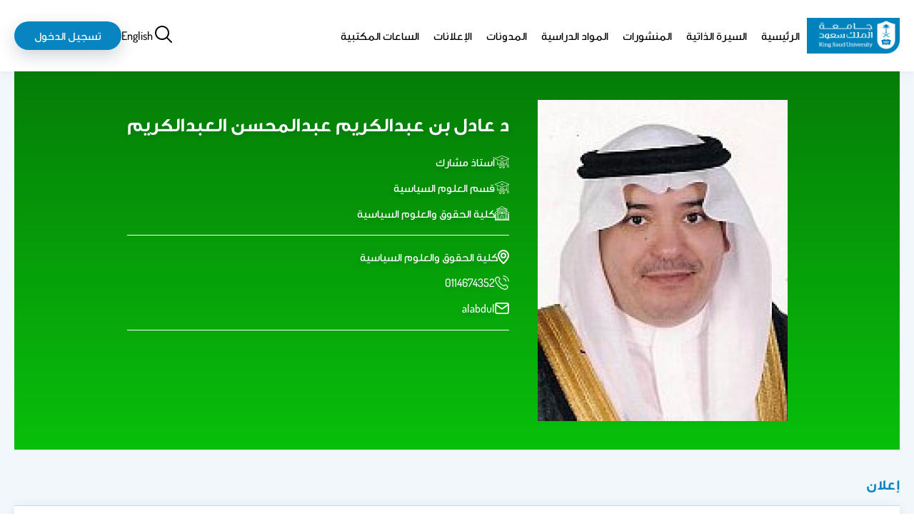

--- FILE ---
content_type: text/html; charset=UTF-8
request_url: https://faculty.ksu.edu.sa/ar/alabdul
body_size: 63269
content:

<!DOCTYPE html>
<html lang="ar" dir="rtl">
<head>
<meta charset="utf-8" />
<link rel="canonical" href="http://faculty.ksu.edu.sa/ar/alabdul" />
<meta name="Generator" content="Drupal 11 (https://www.drupal.org)" />
<meta name="MobileOptimized" content="width" />
<meta name="HandheldFriendly" content="true" />
<meta name="viewport" content="width=device-width, initial-scale=1.0" />
<link rel="alternate" hreflang="en" href="http://faculty.ksu.edu.sa/en/alabdul" />
<link rel="alternate" hreflang="ar" href="http://faculty.ksu.edu.sa/ar/alabdul" />
<link rel="icon" href="/core/misc/favicon.ico" type="image/vnd.microsoft.icon" />

<title>د عادل بن عبدالكريم عبدالمحسن العبدالكريم | مواقع أعضاء هيئة التدريس</title>
<link rel="stylesheet" media="all" href="/core/themes/stable9/css/core/components/progress.module.css?t8jfmh" />
<link rel="stylesheet" media="all" href="/core/themes/stable9/css/core/components/ajax-progress.module.css?t8jfmh" />
<link rel="stylesheet" media="all" href="/core/themes/stable9/css/system/components/align.module.css?t8jfmh" />
<link rel="stylesheet" media="all" href="/core/themes/stable9/css/system/components/container-inline.module.css?t8jfmh" />
<link rel="stylesheet" media="all" href="/core/themes/stable9/css/system/components/clearfix.module.css?t8jfmh" />
<link rel="stylesheet" media="all" href="/core/themes/stable9/css/system/components/hidden.module.css?t8jfmh" />
<link rel="stylesheet" media="all" href="/core/themes/stable9/css/system/components/item-list.module.css?t8jfmh" />
<link rel="stylesheet" media="all" href="/core/themes/stable9/css/system/components/js.module.css?t8jfmh" />
<link rel="stylesheet" media="all" href="/core/themes/stable9/css/system/components/position-container.module.css?t8jfmh" />
<link rel="stylesheet" media="all" href="/core/themes/stable9/css/system/components/reset-appearance.module.css?t8jfmh" />
<link rel="stylesheet" media="all" href="/modules/custom/custom_fac_2/css/professorFooter.css?t8jfmh" />
<link rel="stylesheet" media="all" href="/modules/custom/custom_fac_2/css/professorSiteBanner.css?t8jfmh" />
<link rel="stylesheet" media="all" href="/core/themes/stable9/css/views/views.module.css?t8jfmh" />
<link rel="stylesheet" media="all" href="/themes/custom/fac/custom/colors.css?t8jfmh" />
<link rel="stylesheet" media="all" href="/themes/custom/fac/dist/layout/layout.css?t8jfmh" />
<link rel="stylesheet" media="all" href="/themes/custom/fac/dist/content/announcements/announcements.css?t8jfmh" />
<link rel="stylesheet" media="all" href="/themes/custom/fac/dist/content/courses/courses.css?t8jfmh" />
<link rel="stylesheet" media="all" href="/themes/custom/fac/dist/content/node/node.css?t8jfmh" />
<link rel="stylesheet" media="all" href="/themes/custom/fac/dist/content/publications/publications.css?t8jfmh" />
<link rel="stylesheet" media="all" href="/themes/custom/fac/dist/content/faculty_website/faculty_website.css?t8jfmh" />


    <!-- Google tag (gtag.js) -->
<script async src="https://www.googletagmanager.com/gtag/js?id=G-T6JEJB1QEP"></script>
<script>
	window.dataLayer = window.dataLayer || [];
function gtag() {
dataLayer.push(arguments);
}
gtag('js', new Date());

gtag('config', 'G-T6JEJB1QEP');
</script>
</head>
<body   lang="ar">
 <svg aria-hidden="true" style="position: absolute; width: 0; height: 0; overflow: hidden;" version="1.1" xmlns="http://www.w3.org/2000/svg" xmlns:xlink="http://www.w3.org/1999/xlink">
	<defs>
		<style>
			.animate {
				transition: all 0.1s ease;
			}
		</style>
	</defs>
	<symbol id="icon-viewsDisplayOptionsIcon">
		<path data-name="Path 2134" d="M18.726 21.6c10.056 0 18.014-9.9 18.347-10.32l.379-.479-.377-.481C36.739 9.9 28.781 0 18.726 0S.712 9.9.375 10.32L0 10.8l.379.479C.712 11.7 8.67 21.6 18.726 21.6Zm0-20.056c8.1 0 15.019 7.3 16.732 9.257-1.71 1.961-8.625 9.257-16.732 9.257S3.707 12.759 1.994 10.8c1.71-1.961 8.625-9.257 16.732-9.257Z" fill="#0885c1"/>
		<path class="animate" data-name="Path 2135" d="M18.726 17.742a6.943 6.943 0 1 0-6.943-6.942 6.951 6.951 0 0 0 6.943 6.942Z" fill="none" stroke="#0885c1" stroke-width="2" style="stroke: var(--circle-fill,#0885c1);"/>
	</symbol>
	<symbol id="icon-showHideFiltration" stroke-width="2">
		<path stroke="#0885c1" d="M29.278 5.028H0"/>
		<g class="animate" style="fill: var(--circle-fill,#eaf0f3); translate: var(--translate_1,4.436px);">
			<circle cx="4.732" cy="4.732" r="4.732" stroke="none"/>
			<circle cx="4.732" cy="4.732" r="3.732" stroke="#0885c1"/>
		</g>
		<path fill="none" stroke="#0885c1" d="M0 17.449h29.278"/>
		<g class="animate" stroke="#0885c1" style="fill: var(--circle-fill,#eaf0f3); translate: var(--translate_2,15.378px 12.421px);">
			<circle cx="4.732" cy="4.732" r="4.732" stroke="none"/>
			<circle cx="4.732" cy="4.732" r="3.732" stroke="#0885c1" fill="none"/>
		</g>
	</symbol>
	<symbol id="icon-grid">
		<path d="M13 1h8v8h-8ZM13 13h8v8h-8ZM1 1h8v8H1ZM1 13h8v8H1Z" stroke="#000" fill="none" stroke-linecap="round" stroke-linejoin="round" stroke-width="2" style="stroke: var(--display-option-color,#000);"/>
	</symbol>
	<symbol id="icon-list">
		<path stroke="none" d="M2.423 0a2.423 2.423 0 1 0 2.422 2.425A2.423 2.423 0 0 0 2.423 0Zm0 8.076a2.423 2.423 0 1 0 2.423 2.423 2.423 2.423 0 0 0-2.423-2.423Zm0 8.076a2.423 2.423 0 1 0 2.423 2.423 2.423 2.423 0 0 0-2.423-2.423Zm22.611.808H8.883a.808.808 0 0 0-.808.808v1.615a.808.808 0 0 0 .808.808h16.151a.808.808 0 0 0 .808-.808v-1.617a.808.808 0 0 0-.808-.807Zm0-16.151H8.883a.808.808 0 0 0-.808.808V3.23a.808.808 0 0 0 .808.808h16.151a.808.808 0 0 0 .808-.808V1.615a.808.808 0 0 0-.808-.807Zm0 8.076H8.883a.808.808 0 0 0-.808.808v1.615a.808.808 0 0 0 .808.808h16.151a.808.808 0 0 0 .808-.808V9.691a.808.808 0 0 0-.808-.808Z" style="fill: var(--display-option-color,#000);"/>
	</symbol>
	<symbol id="icon-sort-z-a">
		<path stroke="none" d="M8.883 16.15H6.46V.808A.808.808 0 0 0 5.652 0H4.038a.808.808 0 0 0-.808.808V16.15H.808a.808.808 0 0 0-.57 1.378l4.038 4.845a.808.808 0 0 0 1.142 0l4.038-4.845a.809.809 0 0 0-.573-1.378Zm5.653-6.46H21a.808.808 0 0 0 .808-.808V7.268A.808.808 0 0 0 21 6.46h-2.83l3.092-3.556a1.615 1.615 0 0 0 .538-1.207v-.89A.808.808 0 0 0 21 0h-6.46a.808.808 0 0 0-.808.808v1.615a.808.808 0 0 0 .808.808h2.826l-3.095 3.555a1.615 1.615 0 0 0-.542 1.207v.89a.808.808 0 0 0 .807.808Zm8.028 11.842-2.991-8.076a.808.808 0 0 0-.761-.536H16.72a.808.808 0 0 0-.761.536l-2.991 8.075a.808.808 0 0 0 .76 1.079h1.253a.808.808 0 0 0 .769-.559l.223-.652h3.584l.223.652a.808.808 0 0 0 .771.559H21.8a.808.808 0 0 0 .76-1.079Zm-5.625-2.959.827-2.423.827 2.423Z" style="fill: var(--display-option-color,#000);"/>
	</symbol>
	<symbol id="icon-sort-a-z">
		<path stroke="none" d="M8.883 16.15H6.46V.808A.808.808 0 0 0 5.652 0H4.038a.808.808 0 0 0-.808.808V16.15H.808a.808.808 0 0 0-.57 1.378l4.038 4.845a.808.808 0 0 0 1.142 0l4.038-4.845a.809.809 0 0 0-.573-1.378ZM21 12.921h-6.46a.808.808 0 0 0-.808.808v1.615a.808.808 0 0 0 .808.808h2.826l-3.092 3.556a1.615 1.615 0 0 0-.542 1.207v.89a.808.808 0 0 0 .808.808H21a.808.808 0 0 0 .808-.808v-1.616a.808.808 0 0 0-.808-.808h-2.83l3.092-3.556a1.615 1.615 0 0 0 .542-1.207v-.89a.808.808 0 0 0-.804-.807Zm1.568-4.309L19.573.536A.808.808 0 0 0 18.812 0H16.72a.808.808 0 0 0-.761.536l-2.991 8.075a.808.808 0 0 0 .76 1.079h1.253a.808.808 0 0 0 .769-.559l.223-.652h3.584l.223.652a.808.808 0 0 0 .771.559H21.8a.808.808 0 0 0 .76-1.079ZM16.939 5.65l.827-2.423.827 2.423Z" style="fill: var(--display-option-color,#000);"/>
	</symbol>
	<symbol id="male-icon">
		<g data-name="Group 2866" fill="none" stroke="#000" stroke-linecap="round" stroke-linejoin="round" stroke-width="1.5">
			<path data-name="Path 2251" d="M33.889.75v1.394a6.942 6.942 0 0 1-6.932 6.873h-13.03v2.641a4.065 4.065 0 0 1-3.329 4 3.7 3.7 0 0 1-.746.069h-.913v-7.79a2.2 2.2 0 0 1 2.2-2.17h1.129V4.9A4.124 4.124 0 0 1 16.401.75Z"/>
			<path data-name="Path 2252" d="M35.548 19.042a3.329 3.329 0 0 1-3.329 3.329v3.692a3.387 3.387 0 0 1-1.61 2.877l-1.581.982-5.508 3.338a2.641 2.641 0 0 1-2.6.079l-4.909-2.573-3.564-1.856a3.338 3.338 0 0 1-1.816-2.946v-3.593a3.329 3.329 0 0 1 0-6.657v-.069a4.065 4.065 0 0 0 3.3-3.986V9.066h13.03a6.873 6.873 0 0 0 5.258-2.425v9.073a3.329 3.329 0 0 1 3.329 3.328Z"/>
			<path data-name="Path 2253" d="M29.028 29.892v8.47l-5.057 3.368a2.671 2.671 0 0 1-2.946 0l-5.046-3.368v-7.616l4.909 2.573a2.641 2.641 0 0 0 2.632-.057Zm-13.049 8.47L2.6 42.185A2.543 2.543 0 0 0 .75 44.63v13.3"/>
			<path data-name="Path 2254" d="m29.019 38.366 13.383 3.82a2.543 2.543 0 0 1 1.846 2.445v13.3"/>
		</g>
	</symbol>
	<symbol id="female-icon">
		<path data-name="Path 2250" d="M37.226 39.195c-.245-.1-.476-.2-.7-.3l-.981-.445c-1.722-.785-4.31-1.967-6.883-2.964a.741.741 0 0 0-.124-.062 2.768 2.768 0 0 1-2.093-2.6v-1.041h6.189a.882.882 0 0 0 .882-.882v-18.55a12.351 12.351 0 0 0-24.7 0v18.55a.882.882 0 0 0 .882.882h6.175v1.041a2.768 2.768 0 0 1-2.094 2.6.887.887 0 0 0-.139.072c-2.562 1-5.138 2.17-6.853 2.954l-.981.446c-.217.1-.45.194-.7.3C3.081 40.051 0 41.346 0 44.993v10.586a.882.882 0 0 0 .882.882h40.58a.882.882 0 0 0 .882-.882V44.993c0-3.649-3.081-4.944-5.118-5.8Zm-23.111-18v-7.078a1.764 1.764 0 0 1 1.764-1.764h.78c.018 0 .032.011.051.011h6.19a.873.873 0 0 0 .6-.235l1.253-1.156.981 1.094a.882.882 0 0 0 .658.3h.956l.026-.005a.882.882 0 0 1 .856.877v7.959a7.058 7.058 0 0 1-14.115 0Zm-3.529 8.825V12.351a10.586 10.586 0 0 1 21.172 0v17.668h-5.305v-1.6a.84.84 0 0 0-.035-.173 8.787 8.787 0 0 0 3.575-7.049v-7.963a2.65 2.65 0 0 0-2.647-2.647c-.018 0-.034.009-.053.011h-.508l-1.314-1.47a.875.875 0 0 0-.618-.293.789.789 0 0 0-.639.233l-1.657 1.533h-4.862c-.016 0-.034-.011-.051-.011h-1.765a3.534 3.534 0 0 0-3.529 3.529v7.075a8.787 8.787 0 0 0 3.564 7.043.841.841 0 0 0-.037.182v1.6h-5.291Zm7.059 2.805v-3.557a8.705 8.705 0 0 0 7.049.005v3.553a4.266 4.266 0 0 0 2.223 3.74l-5.743 6.181-5.8-6.142a4.275 4.275 0 0 0 2.278-3.779ZM1.764 45.001c0-2.294 1.75-3.211 4.037-4.173.259-.109.506-.212.736-.316l.992-.45c1.56-.713 3.841-1.747 6.152-2.668l6.609 7v10.307H1.764Zm38.816 9.7H22.055V44.386l6.532-7.027q3.148 1.272 6.23 2.7l.992.45c.229.1.476.206.736.316 2.287.958 4.037 1.876 4.037 4.169v9.7Z" fill="#010101"/>
	</symbol>
	<symbol id="icon-drak_mode">
		<path data-name="Icon feather-moon" d="M28.444 16.185A13.5 13.5 0 1 1 13.759 1.5a10.5 10.5 0 0 0 14.685 14.685Z" fill="none" stroke="#000" stroke-linecap="round" stroke-linejoin="round" stroke-width="3"/>
	</symbol>
	<symbol id="icon-light_mode">
		<g data-name="Icon feather-sun" fill="none" stroke="#ffb61b" stroke-linecap="round" stroke-linejoin="round" stroke-width="3">
			<path data-name="Path 256" d="M25.5 18a7.5 7.5 0 1 1-7.5-7.5 7.5 7.5 0 0 1 7.5 7.5Z"/>
			<path data-name="Path 257" d="M18 1.5v3"/>
			<path data-name="Path 258" d="M18 31.5v3"/>
			<path data-name="Path 259" d="m6.33 6.33 2.13 2.13"/>
			<path data-name="Path 260" d="m27.54 27.54 2.13 2.13"/>
			<path data-name="Path 261" d="M1.5 18h3"/>
			<path data-name="Path 262" d="M31.5 18h3"/>
			<path data-name="Path 263" d="m6.33 29.67 2.13-2.13"/>
			<path data-name="Path 264" d="m27.54 8.46 2.13-2.13"/>
		</g>
	</symbol>
	<symbol id="icon-user">
		<svg xmlns="http://www.w3.org/2000/svg" width="29" height="29">
			<path data-name="Icon ionic-md-person" d="M14.5 14.5a6.75 6.75 0 1 0-6.75-6.75 6.77 6.77 0 0 0 6.75 6.75Zm0 3.375c-4.472 0-13.5 2.278-13.5 6.75V28h27v-3.375c0-4.472-9.028-6.75-13.5-6.75Z" fill="none" stroke="#000" style="stroke: var(--stroke,#000);" stroke-width="2"/>
		</svg>
	</symbol>
	<symbol id="icon-language">
		<path d="M33.65 18.662a1.5 1.5 0 0 1-1.5 1.5h-2.503c.305 2.84.424 8.396-2.594 12.105-.066.08-.14.148-.207.226a10.028 10.028 0 0 0 2.73.35 1.5 1.5 0 0 1 0 3 11.988 11.988 0 0 1-5.495-1.191 11.85 11.85 0 0 1-5.442 1.191 1.5 1.5 0 0 1 0-3 10.37 10.37 0 0 0 2.716-.33c-1.744-2.004-2.747-4.875-2.913-8.547a1.5 1.5 0 1 1 2.996-.135c.15 3.295 1.052 5.69 2.686 7.18a6.346 6.346 0 0 0 .597-.631c2.433-2.984 2.178-7.951 1.904-10.218h-10.56a1.5 1.5 0 1 1 0-3h6.542v-3.419a1.5 1.5 0 0 1 3 0v3.42h6.542a1.5 1.5 0 0 1 1.5 1.5Zm10.092 10.976c-.003-.012-.01-.023-.013-.035a1.48 1.48 0 0 0-.059-.148c-.018-.042-.034-.086-.056-.126-.023-.043-.052-.083-.08-.124s-.05-.08-.08-.117c-.032-.038-.07-.071-.104-.106-.033-.033-.064-.067-.1-.097-.038-.03-.08-.056-.12-.084s-.08-.055-.122-.079c-.038-.02-.078-.034-.117-.051a1.494 1.494 0 0 0-.162-.064c-.01-.003-.019-.008-.029-.01-.028-.009-.057-.01-.085-.016a1.494 1.494 0 0 0-.176-.03c-.046-.005-.09-.004-.136-.004a1.086 1.086 0 0 0-.314.033c-.032.006-.064.007-.095.016-.011.003-.02.01-.032.012a1.477 1.477 0 0 0-.154.06c-.042.019-.084.034-.123.055-.042.023-.08.051-.12.078s-.083.053-.12.084-.07.066-.103.1-.07.066-.1.103-.058.08-.086.122c-.026.04-.053.077-.076.118s-.039.086-.057.13a1.5 1.5 0 0 0-.057.145c-.004.013-.01.023-.014.035l-5.638 20.216a1.5 1.5 0 1 0 2.89.806l.699-2.504h3.494a1.5 1.5 0 1 0 0-3h-2.658l2.658-9.53L46.49 50.66a1.5 1.5 0 0 0 2.89-.806Zm13.076-11.906v28.536a12.514 12.514 0 0 1-12.5 12.5H19.682a12.514 12.514 0 0 1-12.5-12.5V17.732a12.514 12.514 0 0 1 12.5-12.5h24.636a12.514 12.514 0 0 1 12.5 12.5Zm-3 0a9.51 9.51 0 0 0-9.5-9.5H19.682a9.51 9.51 0 0 0-9.5 9.5v28.536a9.51 9.51 0 0 0 9.5 9.5h24.636a9.51 9.51 0 0 0 9.5-9.5Zm-5.79 1.408-.593.628v-1.025a6.508 6.508 0 0 0-6.5-6.5h-4.843a1.5 1.5 0 0 0 0 3h4.844a3.504 3.504 0 0 1 3.5 3.5v4.803a1.5 1.5 0 0 0 2.591 1.03l3.184-3.378a1.5 1.5 0 0 0-2.184-2.058Zm-20.12 29.617h-4.844a3.504 3.504 0 0 1-3.5-3.5v-4.803a1.5 1.5 0 0 0-2.591-1.03l-3.184 3.378a1.5 1.5 0 0 0 2.184 2.058l.591-.628v1.025a6.508 6.508 0 0 0 6.5 6.5h4.844a1.5 1.5 0 0 0 0-3Z" data-name="Language"/>
	</symbol>
	<symbol id="icon-location">
		<path data-name="Path 2083" d="M12 0A12 12 0 0 0 0 12c0 8.1 10.575 17.25 11.025 17.64a1.5 1.5 0 0 0 1.95 0C13.5 29.25 24 20.1 24 12A12 12 0 0 0 12 0Zm0 26.475c-3.2-3-9-9.465-9-14.475a9 9 0 0 1 18 0c0 5.01-5.805 11.49-9 14.475ZM12 6a6 6 0 1 0 6 6 6 6 0 0 0-6-6Zm0 9a3 3 0 1 1 3-3 3 3 0 0 1-3 3Z"/>
	</symbol>
	<symbol id="icon-phone">
		<path d="M15.244 5.611a5.979 5.979 0 0 1 4.723 4.723M15.244.828a10.762 10.762 0 0 1 9.507 9.495m-14.079 4.691a17.461 17.461 0 0 1-3.4-4.8 2.028 2.028 0 0 1-.135-.318 1.251 1.251 0 0 1 .168-1.026 2.415 2.415 0 0 1 .262-.285 6 6 0 0 0 .768-.837 2.392 2.392 0 0 0 0-2.607 6 6 0 0 0-.764-.837l-.233-.233a5.983 5.983 0 0 0-1.294-1.127 2.392 2.392 0 0 0-2.159 0A5.982 5.982 0 0 0 2.59 4.07l-.185.189a6.61 6.61 0 0 0-1.195 1.38 4.038 4.038 0 0 0-.46 1.768 5.112 5.112 0 0 0 .289 1.506 22.767 22.767 0 0 0 5.828 9.906 22.768 22.768 0 0 0 9.906 5.828 5.114 5.114 0 0 0 1.506.289 4.039 4.039 0 0 0 1.768-.46 6.611 6.611 0 0 0 1.381-1.192l.188-.188a5.98 5.98 0 0 0 1.126-1.295 2.392 2.392 0 0 0 0-2.159 5.98 5.98 0 0 0-1.126-1.295l-.233-.233a6 6 0 0 0-.837-.764 2.392 2.392 0 0 0-2.607 0 6 6 0 0 0-.837.764 2.393 2.393 0 0 1-.285.262 1.251 1.251 0 0 1-1.031.176 2.036 2.036 0 0 1-.318-.135 17.461 17.461 0 0 1-4.796-3.403Z" fill="none" stroke-linecap="round" stroke-linejoin="round" stroke-width="1.5"/>
	</symbol>
	<symbol id="icon-mail">
		<g data-name="Icon feather-mail" fill="none" stroke-linecap="round" stroke-linejoin="round" stroke-width="3">
			<path data-name="Path 2081" d="M5.089 1.5h24a3.009 3.009 0 0 1 3 3v18a3.009 3.009 0 0 1-3 3h-24a3.009 3.009 0 0 1-3-3v-18a3.009 3.009 0 0 1 3-3Z"/>
			<path data-name="Path 2082" d="m32.089 4.5-15 10.5-15-10.5"/>
		</g>
	</symbol>
	<symbol id="icon-social">
		<svg xmlns="http://www.w3.org/2000/svg">
			<path data-name="Path 2279" d="M15.014 0A15.6 15.6 0 0 0 .107 10.693h2.209a12.741 12.741 0 0 1 .821-1.768h4.251a17.912 17.912 0 0 0-.464 1.768h2.153a16.623 16.623 0 0 1 .543-1.768h4.1v1.768h2.079V8.925h4.432a15.511 15.511 0 0 1 .608 1.768h2.158a17.392 17.392 0 0 0-.52-1.768h4.414a12.735 12.735 0 0 1 .821 1.768h2.2A15.59 15.59 0 0 0 15.014 0Zm3.137 2.446a13.544 13.544 0 0 1 7.291 4.4h-3.856a14.585 14.585 0 0 0-3.435-4.4Zm-6.883.153a13.807 13.807 0 0 0-3.063 4.247h-3.62a13.527 13.527 0 0 1 6.684-4.247Zm4.534.668a11.983 11.983 0 0 1 3.355 3.578h-3.354Zm-2.079.014v3.564h-3.132a11.007 11.007 0 0 1 3.133-3.564Zm-13 9.421a.888.888 0 0 0-.52.144.427.427 0 0 0-.209.357 1.372 1.372 0 0 0 .1.436l1.1 3.174c.034.095.072.2.116.316a1.085 1.085 0 0 0 .176.3.726.726 0 0 0 .292.2 1.231 1.231 0 0 0 .464.074 1.062 1.062 0 0 0 .552-.125.757.757 0 0 0 .292-.274 4.983 4.983 0 0 0 .2-.469l.989-2.785.984 2.8c.082.207.147.36.2.459a.736.736 0 0 0 .288.274 1.091 1.091 0 0 0 .557.121 1.075 1.075 0 0 0 .571-.125.748.748 0 0 0 .283-.288 4.6 4.6 0 0 0 .19-.483l1.1-3.174a1.525 1.525 0 0 0 .1-.436.424.424 0 0 0-.213-.357.894.894 0 0 0-.515-.144.817.817 0 0 0-.469.111.636.636 0 0 0-.223.246 2.6 2.6 0 0 0-.125.348l-.78 2.7-.873-2.529a4.736 4.736 0 0 0-.2-.464.8.8 0 0 0-.292-.283 1.111 1.111 0 0 0-.589-.13 1.17 1.17 0 0 0-.589.125.806.806 0 0 0-.311.292 3.367 3.367 0 0 0-.2.459l-.868 2.529-.784-2.72a1.543 1.543 0 0 0-.237-.5.686.686 0 0 0-.571-.19Zm10.688 0a.888.888 0 0 0-.52.144.427.427 0 0 0-.209.357 1.407 1.407 0 0 0 .1.436l1.1 3.174c.034.095.072.2.116.316a1.074 1.074 0 0 0 .172.3.725.725 0 0 0 .292.2 1.231 1.231 0 0 0 .464.074 1.08 1.08 0 0 0 .557-.125.741.741 0 0 0 .288-.274 4.983 4.983 0 0 0 .2-.469l.989-2.785.984 2.8c.082.207.147.36.2.459a.736.736 0 0 0 .288.274 1.091 1.091 0 0 0 .557.121 1.075 1.075 0 0 0 .571-.125.748.748 0 0 0 .283-.288 4.6 4.6 0 0 0 .19-.483l1.1-3.174a1.525 1.525 0 0 0 .1-.436.424.424 0 0 0-.213-.357.894.894 0 0 0-.515-.144.817.817 0 0 0-.469.111.636.636 0 0 0-.223.246 2.6 2.6 0 0 0-.125.348l-.78 2.7-.873-2.529a4.736 4.736 0 0 0-.2-.464.78.78 0 0 0-.288-.283 1.111 1.111 0 0 0-.589-.13 1.189 1.189 0 0 0-.594.125.806.806 0 0 0-.311.292 3.367 3.367 0 0 0-.2.459l-.868 2.529-.784-2.72a1.542 1.542 0 0 0-.232-.5.7.7 0 0 0-.575-.19Zm10.688 0a.888.888 0 0 0-.52.144.427.427 0 0 0-.209.357 1.407 1.407 0 0 0 .1.436l1.1 3.174c.034.095.072.2.116.316a1.074 1.074 0 0 0 .172.3.725.725 0 0 0 .292.2 1.231 1.231 0 0 0 .464.074 1.08 1.08 0 0 0 .557-.125.741.741 0 0 0 .306-.267 4.754 4.754 0 0 0 .209-.469l.984-2.785.984 2.8c.082.207.147.36.2.459a.736.736 0 0 0 .288.274 1.091 1.091 0 0 0 .557.121 1.075 1.075 0 0 0 .571-.125.748.748 0 0 0 .283-.288 4.6 4.6 0 0 0 .19-.483l1.1-3.174a1.525 1.525 0 0 0 .1-.436.419.419 0 0 0-.209-.357.909.909 0 0 0-.52-.144.818.818 0 0 0-.469.111.636.636 0 0 0-.223.246 2.6 2.6 0 0 0-.125.348l-.775 2.7-.877-2.529a4.733 4.733 0 0 0-.2-.464.779.779 0 0 0-.288-.283 1.111 1.111 0 0 0-.589-.13 1.189 1.189 0 0 0-.594.125.806.806 0 0 0-.311.292 3.368 3.368 0 0 0-.2.459l-.866 2.532-.78-2.72a1.543 1.543 0 0 0-.237-.5.7.7 0 0 0-.576-.19ZM.021 19.445a15.723 15.723 0 0 0 29.972 0h-2.2a12.805 12.805 0 0 1-.752 1.731h-4.444a17.686 17.686 0 0 0 .48-1.73h-2.122a14.535 14.535 0 0 1-.543 1.731h-4.609v-1.731h-2.079v1.731h-4.21a17.6 17.6 0 0 1-.492-1.731H6.887c.12.586.266 1.165.432 1.731H2.977a12.831 12.831 0 0 1-.757-1.731Zm4.312 3.81H8.06a13.2 13.2 0 0 0 3.068 4.525 13.5 13.5 0 0 1-6.789-4.524Zm6.043 0h3.342v3.885a9.9 9.9 0 0 1-3.336-3.884Zm5.421 0h3.58a11.387 11.387 0 0 1-3.574 3.787Zm5.964 0h3.922a13.523 13.523 0 0 1-7.639 4.739 14 14 0 0 0 3.718-4.739Z"/>
		</svg>
	</symbol>
	<symbol id="icon-edit" fill="#0885c1">
		<svg xmlns="http://www.w3.org/2000/svg" width="20" height="20.006">
			<path data-name="Path 2397" d="M3 16.006h4.24a1 1 0 0 0 .71-.29l6.92-6.93 2.84-2.78a1 1 0 0 0 0-1.42L13.47.296a1 1 0 0 0-1.42 0l-2.82 2.83-6.94 6.93a1 1 0 0 0-.29.71v4.24a1 1 0 0 0 1 1Zm9.76-13.59 2.83 2.83-1.42 1.42-2.83-2.83ZM4 11.176l5.93-5.93 2.83 2.83-5.93 5.93H4Zm15 6.83H1a1 1 0 0 0 0 2h18a1 1 0 0 0 0-2Z"/>
		</svg>
	</symbol>
	<symbol id="icon-department">
		<g data-name="Group 3067">
			<path data-name="Rectangle 411" fill="none" d="M0 0h77v77H0z"/>
			<path data-name="Path 2093" d="M10.334 43.63a28.822 28.822 0 0 1 18.7-32.4v21.6Z" fill="#0885c1" opacity=".2"/>
			<path data-name="Line 55" fill="none" stroke="#0885c1" stroke-linecap="round" stroke-linejoin="round" stroke-width="3" d="M39 38V10"/>
			<path data-name="Line 56" fill="none" stroke="#0885c1" stroke-linecap="round" stroke-linejoin="round" stroke-width="3" d="M63.552 23.981 13.709 52.758"/>
			<path data-name="Path 2094" d="M10.334 43.63a28.822 28.822 0 0 1 18.7-32.4v21.6ZM38.631 9.592a28.777 28.777 0 1 1-24.815 43.357" fill="none" stroke="#0885c1" stroke-linecap="round" stroke-linejoin="round" stroke-width="3"/>
		</g>
	</symbol>
	<symbol id="icon-faculty">
		<g data-name="Group 2622" fill="#fff">
			<path data-name="Path 2091" d="M61.479 26.121 51 20.405v-2.406h2a1 1 0 0 0 1-1v-5a1 1 0 0 0-1-1h-2.732L31.5.134a1 1 0 0 0-1 0L11.732 10.999H9a1 1 0 0 0-1 1v5a1 1 0 0 0 1 1h2v2.406L.521 26.121a1 1 0 0 0-.521.878v34a1 1 0 0 0 1 1h60a1 1 0 0 0 1-1v-34a1 1 0 0 0-.521-.878ZM60 27.593v28.406h-2v-19.5a4.5 4.5 0 0 0-7-3.738V22.683ZM35 55.999h-8v-12a4 4 0 0 1 8 0Zm-4-18a6.006 6.006 0 0 0-6 6v12h-4v-3a1 1 0 0 0-1-1h-2v-34h26v34h-2a1 1 0 0 0-1 1v3h-4v-12a6.006 6.006 0 0 0-6-6Zm-20 14H9a1 1 0 0 0-1 1v3H6v-19.5a2.5 2.5 0 0 1 5 0Zm-1 2h9v2h-9Zm33 0h9v2h-9Zm10-2h-2v-15.5a2.5 2.5 0 0 1 5 0v19.5h-2v-3a1 1 0 0 0-1-1Zm-4 0h-3v-34h3ZM31 2.154l15.277 8.845H15.723ZM10 12.999h42v3H10Zm6 5v34h-3v-34Zm-5 4.684v10.078a4.5 4.5 0 0 0-7 3.738v19.5H2V27.593Zm49 37.316H2v-2h58Z"/>
			<path data-name="Path 2092" d="M23 21.999a3 3 0 0 0-3 3v7a1 1 0 0 0 1 1h4a1 1 0 0 0 1-1v-7a3 3 0 0 0-3-3Zm1 9h-2v-6a1 1 0 0 1 2 0Zm17 2a1 1 0 0 0 1-1v-7a3 3 0 0 0-6 0v7a1 1 0 0 0 1 1Zm-3-8a1 1 0 0 1 2 0v6h-2Zm-7-3a3 3 0 0 0-3 3v7a1 1 0 0 0 1 1h4a1 1 0 0 0 1-1v-7a3 3 0 0 0-3-3Zm1 9h-2v-6a1 1 0 0 1 2 0Z"/>
		</g>
	</symbol>
	<symbol id="icon-academic-degree">
		<g data-name="Group 2605" fill="#fff">
			<path data-name="Path 2095" d="M23.102 43.945a490.23 490.23 0 0 1-6.306-1.635c-1.133-.3-2.333-.615-3.608-.948a1.08 1.08 0 0 1-.808-1.043v-3.017c2.921.717 5.46 1.389 7.718 1.987l1.444.382a4.717 4.717 0 0 1 .572-2.076l-1.465-.388c-2.4-.635-5.111-1.352-8.269-2.122V22.812l-2.153-.742v18.249a3.233 3.233 0 0 0 2.417 3.126c1.274.334 2.471.649 3.6.948 2.739.722 5.083 1.34 7.167 1.848a6.129 6.129 0 0 1-.309-2.296Zm33.415-8.828c-.806.212-1.691.448-2.637.7-2.088.56-4.55 1.218-7.06 1.839a4.687 4.687 0 0 1 .542 2.087 385.697 385.697 0 0 0 7.075-1.846c.734-.2 1.429-.382 2.081-.555v3.016a1.079 1.079 0 0 1-.78 1.035c-2.235.63-6.025 1.659-9.941 2.559a6.127 6.127 0 0 1-.311 2.283c3.965-.889 7.967-1.962 10.835-2.77a3.238 3.238 0 0 0 2.35-3.108V22.07l-2.153.745ZM37.06 50.057a2.309 2.309 0 0 0 .712-.108 3.616 3.616 0 0 0 1.8-1.634 3.349 3.349 0 0 1 .576-.726 3.429 3.429 0 0 1 .9-.328 3.639 3.639 0 0 0 2.11-1.172 3.544 3.544 0 0 0 .482-2.345 3.33 3.33 0 0 1 .04-.947 3.352 3.352 0 0 1 .509-.743 2.918 2.918 0 0 0 0-4.449 3.352 3.352 0 0 1-.509-.743 3.331 3.331 0 0 1-.04-.947 3.542 3.542 0 0 0-.482-2.344 3.639 3.639 0 0 0-2.11-1.172 3.423 3.423 0 0 1-.9-.328 3.322 3.322 0 0 1-.578-.727 3.616 3.616 0 0 0-1.8-1.633 3.61 3.61 0 0 0-2.36.272 3.509 3.509 0 0 1-.963.262 3.512 3.512 0 0 1-.963-.262 3.606 3.606 0 0 0-2.36-.272 3.616 3.616 0 0 0-1.8 1.633 3.338 3.338 0 0 1-.578.727 3.434 3.434 0 0 1-.9.328 3.639 3.639 0 0 0-2.102 1.171 3.544 3.544 0 0 0-.482 2.345 3.339 3.339 0 0 1-.04.947 3.336 3.336 0 0 1-.509.743 2.917 2.917 0 0 0 0 4.449 3.336 3.336 0 0 1 .509.743 3.339 3.339 0 0 1 .04.947 3.543 3.543 0 0 0 .482 2.344 3.636 3.636 0 0 0 2.11 1.173 3.413 3.413 0 0 1 .9.328 3.317 3.317 0 0 1 .578.727 3.615 3.615 0 0 0 1.8 1.633 3.6 3.6 0 0 0 2.36-.272 3.511 3.511 0 0 1 .963-.262 3.509 3.509 0 0 1 .962.262 4.882 4.882 0 0 0 1.648.38Zm-4.307-2.4a2.9 2.9 0 0 1-.97.246c-.175-.056-.46-.479-.667-.787a4.751 4.751 0 0 0-1.109-1.276 4.863 4.863 0 0 0-1.576-.653 2.694 2.694 0 0 1-.955-.377 2.685 2.685 0 0 1-.062-.984 4.787 4.787 0 0 0-.147-1.7 4.663 4.663 0 0 0-.875-1.419c-.235-.291-.555-.691-.555-.875s.321-.584.555-.875a4.664 4.664 0 0 0 .875-1.419 4.787 4.787 0 0 0 .147-1.7 2.694 2.694 0 0 1 .062-.985 2.7 2.7 0 0 1 .951-.383 4.858 4.858 0 0 0 1.577-.653 4.752 4.752 0 0 0 1.107-1.271c.208-.308.493-.731.667-.787a.24.24 0 0 1 .067-.008 3.863 3.863 0 0 1 .9.254 5 5 0 0 0 1.7.391 5 5 0 0 0 1.7-.391 2.844 2.844 0 0 1 .97-.246c.175.056.46.479.667.787a4.75 4.75 0 0 0 1.107 1.271 4.853 4.853 0 0 0 1.577.653 2.7 2.7 0 0 1 .955.377 2.692 2.692 0 0 1 .062.984 4.774 4.774 0 0 0 .146 1.7 4.652 4.652 0 0 0 .875 1.418c.235.292.555.691.555.876s-.32.584-.554.876a4.652 4.652 0 0 0-.876 1.418 4.785 4.785 0 0 0-.147 1.7 2.682 2.682 0 0 1-.062.985 2.7 2.7 0 0 1-.955.377 4.85 4.85 0 0 0-1.577.653 4.75 4.75 0 0 0-1.106 1.271c-.208.308-.493.731-.669.787a2.872 2.872 0 0 1-.97-.246 5 5 0 0 0-1.7-.391 5 5 0 0 0-1.7.391Z"/>
			<path data-name="Path 2096" d="M38.755 39.83a4.306 4.306 0 1 0-4.306 4.306 4.306 4.306 0 0 0 4.306-4.306Zm-4.306 2.153a2.153 2.153 0 1 1 2.153-2.153 2.153 2.153 0 0 1-2.153 2.153Z"/>
			<path data-name="Path 2097" d="M67.522 16.722a2.133 2.133 0 0 0 .064-3.963L35.672.237a3.27 3.27 0 0 0-2.434-.005L1.27 12.777a2.133 2.133 0 0 0 .131 3.956l31.97 11.073a3.292 3.292 0 0 0 2.155 0l26.913-9.324v24.372c-2.3 1.5-3.068 7.588-3.211 8.944a3.325 3.325 0 0 0 .83 2.57 3.23 3.23 0 0 0 2.394 1.073h2.127a3.23 3.23 0 0 0 2.394-1.073 3.325 3.325 0 0 0 .83-2.57c-.144-1.356-.911-7.448-3.211-8.944V17.737Zm-1.861 35.3a1.15 1.15 0 0 1-.289.9 1.058 1.058 0 0 1-.794.36h-2.126a1.058 1.058 0 0 1-.794-.36 1.15 1.15 0 0 1-.289-.9c.41-3.871 1.505-6.8 2.146-7.31.64.514 1.736 3.442 2.146 7.312ZM34.82 25.773a1.152 1.152 0 0 1-.744 0L2.174 14.734l31.864-12.5a1.086 1.086 0 0 1 .836.005l31.827 12.487Z"/>
			<path data-name="Path 2098" d="M34.453 11.305c-2.942 0-5.921 1.109-5.921 3.23s2.979 3.23 5.921 3.23 5.921-1.109 5.921-3.23-2.983-3.23-5.921-3.23Zm0 4.3c-2.365 0-3.672-.8-3.77-1.054.1-.3 1.405-1.1 3.77-1.1 2.309 0 3.61.759 3.762 1.077-.156.32-1.462 1.077-3.762 1.077Zm9.418 32.749a6.456 6.456 0 0 1-2 .909l3.7 5.184-2.024-.2a1.546 1.546 0 0 0-1.184.335 1.5 1.5 0 0 0-.54.977l-.342 1.691-3.685-5.1a4.546 4.546 0 0 1-.733.061 6.465 6.465 0 0 1-2.2-.445l5.709 7.9a1.54 1.54 0 0 0 2.762-.707l.51-2.517 2.866.289a1.542 1.542 0 0 0 1.518-.718 1.474 1.474 0 0 0-.063-1.636Zm-12.768 3.795-3.687 5.1-.342-1.69a1.5 1.5 0 0 0-.539-.977 1.554 1.554 0 0 0-1.182-.337l-2.024.2 3.7-5.185a6.456 6.456 0 0 1-2-.909l-4.286 6.013a1.478 1.478 0 0 0-.07 1.645 1.536 1.536 0 0 0 1.518.719l2.866-.289.51 2.517a1.586 1.586 0 0 0 1.519 1.328 1.546 1.546 0 0 0 1.247-.63l5.7-7.888a5.811 5.811 0 0 1-2.933.382Z"/>
		</g>
	</symbol>
	<symbol id="icon-professor">
		<svg xmlns="http://www.w3.org/2000/svg">
			<g data-name="26. Graduate man" fill="#0885c1">
				<path data-name="Path 2089" d="M37.233 37.698a5 5 0 0 0-3.62-4.39l-10.61-3.03v-2.33a8 8 0 0 0 4-6.92v-2h.5a3.5 3.5 0 0 0 1.5-6.65v-5.17l4.27-1.18a1 1 0 0 0 0-1.92c-15.27-4.4-14.17-4.15-14.56-4.08-15.07 4.35-14.29 4-14.58 4.54-.13.34-.13-.02-.13 5.46a1 1 0 0 0 2 0v-3.67l3 .85v5.17a3.5 3.5 0 0 0 1.5 6.65h.5v2a8 8 0 0 0 4 6.92v2.33l-10.62 3a5 5 0 0 0-3.61 4.39l-.77 9.28a1.003 1.003 0 0 0 2 .16l.77-9.25a3 3 0 0 1 2.17-2.63c.1 0-.56-.78 10.06 12.43a1.003 1.003 0 1 0 1.56-1.26l-9.48-11.78 1.83-.52 9.31 11.56a1 1 0 0 0 1.56 0l9.31-11.56 1.83.52-9.48 11.78a1.003 1.003 0 0 0 1.56 1.26c10.58-13.15 10-12.46 10.06-12.43a3 3 0 0 1 2.17 2.63l.77 9.25a1.003 1.003 0 1 0 2-.16Zm-20.51-1.67c1.88-1.35 1.53-1.2 1.8-1a.86.86 0 0 0 1 0c.27-.15-.08-.31 1.8 1a3.07 3.07 0 0 1-4.6 0Zm7-3.48a20.88 20.88 0 0 1-1.08 2l-1.53-1.1 1.22-1.26Zm3.78-15.52h-.5v-3h.5a1.5 1.5 0 1 1 0 3Zm-8.5-15 10.36 3-10.36 3-10.36-3Zm-.27 8c.39.11-.11.19 8.27-2.21v4.21h-16v-4.25Zm-8.23 7a1.5 1.5 0 1 1 0-3h.5v3Zm2.5 4v-7h12v7a6 6 0 0 1-12 0Zm8 7.74v1.85l-2 2.07-2-2.07v-1.85a7.75 7.75 0 0 0 4 0Zm-5.3 3.39 1.22 1.26-1.53 1.1a19.809 19.809 0 0 1-1.08-2Zm3.3 11.28-8-9.94 1.35-.39c1 1.92 1.65 3.42 3.65 4.92a5 5 0 0 0 6 0 12.25 12.25 0 0 0 3.65-4.92l1.35.39Z"/>
				<path data-name="Path 2090" d="M6.003 42.028v5a1 1 0 0 0 2 0v-5a1 1 0 0 0-2 0Zm24 0v5a1 1 0 0 0 2 0v-5a1 1 0 0 0-2 0Z"/>
			</g>
		</svg>
	</symbol>
	<symbol id="icon-areas-of-expertise">
		<svg xmlns="http://www.w3.org/2000/svg" viewbox="0 0 40.018 40.03">
			<path id="Path_2123" data-name="Path 2123" d="M32.14,32.44l1.42-.95a2.567,2.567,0,0,0,1.01-2.94h0a2.645,2.645,0,0,0-1.55-1.62,2.608,2.608,0,0,0-2.23.17c-1.35.77-3.18,1.81-4.29,2.45A2.978,2.978,0,0,0,25,32.14V42.99a1,1,0,0,0,2,0V32.14a.983.983,0,0,1,.49-.85l4.29-2.45a.614.614,0,0,1,.89.34h0a.555.555,0,0,1-.22.64l-2.01,1.34a1.008,1.008,0,0,0-.45.83v2a1,1,0,0,0,.45.83.985.985,0,0,0,.94.09l4.92-2.05a3.109,3.109,0,0,0,1.87-2.39l.61-3.98a.6.6,0,0,1,.59-.51h0a.628.628,0,0,1,.44.18.62.62,0,0,1,.18.44v7.37a2.085,2.085,0,0,1-1.23,1.9l-6,2.67a2.979,2.979,0,0,0-1.77,2.72v1.71a1,1,0,0,0,2,0V41.26a.966.966,0,0,1,.58-.89l6-2.67a4.072,4.072,0,0,0,2.42-3.73V26.6a2.629,2.629,0,0,0-2.63-2.63h0a2.61,2.61,0,0,0-2.57,2.2c-.18,1.18-.44,2.87-.61,3.98a1.081,1.081,0,0,1-.66.84L32.13,32.4h0Zm-16.28,0-3.39-1.41a1.113,1.113,0,0,1-.66-.84l-.61-3.98a2.586,2.586,0,0,0-2.57-2.2h0A2.629,2.629,0,0,0,6,26.64v7.37a4.093,4.093,0,0,0,2.42,3.73l6,2.67a.988.988,0,0,1,.58.89v1.71a1,1,0,0,0,2,0V41.3a2.969,2.969,0,0,0-1.77-2.72l-6-2.67A2.074,2.074,0,0,1,8,34.01V26.64a.628.628,0,0,1,.18-.44.647.647,0,0,1,.44-.18h0a.6.6,0,0,1,.59.51l.61,3.98a3.089,3.089,0,0,0,1.87,2.39l4.92,2.05A1,1,0,0,0,18,34.03v-2a1,1,0,0,0-.45-.83l-2.01-1.34a.555.555,0,0,1-.22-.64h0a.642.642,0,0,1,.36-.38.617.617,0,0,1,.53.04l4.29,2.45a.983.983,0,0,1,.49.85V43.03a1,1,0,0,0,2,0V32.18a2.978,2.978,0,0,0-1.5-2.59c-1.12-.64-2.95-1.68-4.29-2.45a2.619,2.619,0,0,0-3.78,1.45h0a2.553,2.553,0,0,0,1.01,2.94l1.42.95h0ZM21,18a1,1,0,1,0,0,2h0a3,3,0,0,0,3,3h0a3,3,0,0,0,3-3h0a1,1,0,0,0,0-2v-.67a7,7,0,1,0-6,0V18ZM12.12,9.5a1,1,0,0,0-.68-.43,6.579,6.579,0,0,0-1.88,0,.981.981,0,0,0-.68.43l-.5.74a.639.639,0,0,1-.1.04l-.88-.17a1.012,1.012,0,0,0-.79.18,6.7,6.7,0,0,0-1.33,1.33,1.012,1.012,0,0,0-.18.79l.17.88s-.03.06-.04.09l-.74.5a1,1,0,0,0-.43.68,6.579,6.579,0,0,0,0,1.88.981.981,0,0,0,.43.68l.74.5a.639.639,0,0,1,.04.1l-.17.88a.974.974,0,0,0,.18.79,6.7,6.7,0,0,0,1.33,1.33,1.012,1.012,0,0,0,.79.18l.88-.17s.06.03.09.04l.5.74a1,1,0,0,0,.68.43,6.579,6.579,0,0,0,1.88,0,.981.981,0,0,0,.68-.43l.5-.74a.639.639,0,0,1,.1-.04l.88.17a1.012,1.012,0,0,0,.79-.18,6.7,6.7,0,0,0,1.33-1.33,1.012,1.012,0,0,0,.18-.79l-.17-.88s.03-.06.04-.09l.74-.5a1,1,0,0,0,.43-.68,6.579,6.579,0,0,0,0-1.88.981.981,0,0,0-.43-.68l-.74-.5a.639.639,0,0,1-.04-.1l.17-.88a1.012,1.012,0,0,0-.18-.79,6.7,6.7,0,0,0-1.33-1.33,1.012,1.012,0,0,0-.79-.18l-.88.17s-.06-.03-.09-.04l-.5-.74ZM25,20h0a1,1,0,0,1-1,1h0a1,1,0,0,1-1-1ZM38.87,9.51a1,1,0,0,0-1.74,0l-1.48,2.66-2.86.65a1.014,1.014,0,0,0-.73.66.985.985,0,0,0,.19.96l1.97,2.31-.3,3.09a1,1,0,0,0,1.42,1l2.67-1.23,2.67,1.23a1,1,0,0,0,1.42-1l-.3-3.09,1.97-2.31a.99.99,0,0,0,.19-.96,1.014,1.014,0,0,0-.73-.66l-2.86-.65L38.89,9.51h0ZM10.73,11l.42.62a.994.994,0,0,0,.51.39,2.965,2.965,0,0,1,.49.2,1.011,1.011,0,0,0,.64.09l.73-.14c.11.1.22.21.32.32l-.14.73a1.083,1.083,0,0,0,.09.64,2.965,2.965,0,0,1,.2.49.994.994,0,0,0,.39.51l.62.42v.46l-.62.42a.994.994,0,0,0-.39.51,2.965,2.965,0,0,1-.2.49,1.011,1.011,0,0,0-.09.64l.14.73c-.1.11-.21.22-.32.32l-.73-.14a1.083,1.083,0,0,0-.64.09,2.965,2.965,0,0,1-.49.2.994.994,0,0,0-.51.39l-.42.62h-.46l-.42-.62a.994.994,0,0,0-.51-.39,2.965,2.965,0,0,1-.49-.2,1.011,1.011,0,0,0-.64-.09l-.73.14c-.11-.1-.22-.21-.32-.32l.14-.73a1.011,1.011,0,0,0-.09-.64,2.965,2.965,0,0,1-.2-.49.994.994,0,0,0-.39-.51L6,15.73v-.46l.62-.42a.994.994,0,0,0,.39-.51,2.965,2.965,0,0,1,.2-.49,1.011,1.011,0,0,0,.09-.64l-.14-.73c.1-.11.21-.22.32-.32l.73.14a1.011,1.011,0,0,0,.64-.09,2.965,2.965,0,0,1,.49-.2.994.994,0,0,0,.51-.39l.42-.62h.46ZM38,12.05l.83,1.48a1,1,0,0,0,.65.49l1.69.38L40,15.78a1.016,1.016,0,0,0-.24.75l.17,1.78-1.51-.7a1.025,1.025,0,0,0-.84,0l-1.51.7.17-1.78a.988.988,0,0,0-.24-.75L34.83,14.4l1.69-.38a.98.98,0,0,0,.65-.49L38,12.05h0Zm-27.5.94a2.5,2.5,0,1,0,2.5,2.5,2.5,2.5,0,0,0-2.5-2.5Zm14.5,5H23V16.65a1,1,0,0,0-.67-.94,5,5,0,1,1,3.34,0,1,1,0,0,0-.67.94v1.34Zm-14.5-3a.5.5,0,1,1-.5.5.5.5,0,0,1,.5-.5ZM23,12.28v1.71a1,1,0,1,0,2,0V12.28a2.5,2.5,0,1,0-2,0Zm1-2.79a.5.5,0,1,1-.5.5.5.5,0,0,1,.5-.5Z" transform="translate(-3.993 -4)" fill="#0885c1" fill-rule="evenodd"/>
		</svg>
	</symbol>
	<symbol id="icon-published-in">
		<svg xmlns="http://www.w3.org/2000/svg" width="20" height="16">
			<path data-name="Path 2121" d="M16 0H4a4 4 0 0 0-4 4v8a4 4 0 0 0 4 4h12a4 4 0 0 0 4-4V4a4 4 0 0 0-4-4Zm2 12a2 2 0 0 1-2 2H4a2 2 0 0 1-2-2V6h16ZM2 4a2 2 0 0 1 2-2h12a2 2 0 0 1 2 2Z" fill="#0885c1"/>
			<path data-name="Path 2122" d="M8.707 10.707 9 10.414V12a1 1 0 0 0 2 0v-1.586l.293.293a1 1 0 0 0 1.414-1.414l-2-2a1 1 0 0 0-1.415 0l-2 2a1 1 0 1 0 1.414 1.414Z" fill="#0885c1"/>
		</svg>
	</symbol>
	<symbol id="icon-plus">
		<svg xmlns="http://www.w3.org/2000/svg" width="33" height="33">
			<path data-name="Path 2394" d="M16.5 1.5v30" fill="none" stroke="#000" stroke-linecap="round" stroke-linejoin="round" stroke-width="3"/>
			<path data-name="Path 2395" d="M1.5 16.5h30" fill="none" stroke="#000" stroke-linecap="round" stroke-linejoin="round" stroke-width="3"/>
		</svg>
	</symbol>
	<symbol id="icon-calendar">
		<path data-name="Path 2113" d="M11.855 3.38v.845a.866.866 0 0 1-1.611.358.891.891 0 0 1-.08-.358V3.38H7.63a.881.881 0 0 1-.639-1.4.744.744 0 0 1 .639-.292q1.267 0 2.535-.008V.845a.736.736 0 0 1 .047-.265.865.865 0 0 1 .82-.58.844.844 0 0 1 .828.845v.827c1.69-.01 3.38-.019 5.071-.011V.845A.843.843 0 0 1 17.755 0h.033a.843.843 0 0 1 .828.845v.831l.908.014a2.605 2.605 0 0 1 2.472 2.5q.048 7.637 0 15.276a2.613 2.613 0 0 1-2.5 2.5q-8.482.052-16.966 0a2.6 2.6 0 0 1-2.5-2.5q-.048-7.638 0-15.276a2.6 2.6 0 0 1 2.533-2.5h.848V.845A.718.718 0 0 1 3.453.58.865.865 0 0 1 4.265 0a.843.843 0 0 1 .828.845v3.38a.866.866 0 0 1-1.6.388.877.877 0 0 1-.094-.388v-.848h-.866a.876.876 0 0 0-.821.823q-.141 7.627 0 15.255a.875.875 0 0 0 .824.824q8.472.157 16.945 0a.876.876 0 0 0 .824-.824q.141-7.626 0-15.255a.876.876 0 0 0-.848-.824h-.845v.845a.868.868 0 0 1-1.6.388.888.888 0 0 1-.094-.388V3.38h-5.063ZM4.249 16.9a.846.846 0 1 1-.819.846.846.846 0 0 1 .819-.846Zm3.381 0a.846.846 0 1 1-.809.845.846.846 0 0 1 .809-.845Zm3.38 0a.846.846 0 1 1-.808.845.846.846 0 0 1 .81-.845Zm-6.762-3.38a.845.845 0 1 1-.819.845.845.845 0 0 1 .819-.845Zm3.381 0a.845.845 0 1 1-.845.845.845.845 0 0 1 .845-.845Zm3.38 0a.846.846 0 1 1-.819.846.846.846 0 0 1 .822-.843Zm3.38 0a.846.846 0 1 1-.819.846.846.846 0 0 1 .821-.843Zm3.38 0a.845.845 0 1 1-.819.845.845.845 0 0 1 .819-.845ZM7.628 10.14a.844.844 0 1 1-.844.844.844.844 0 0 1 .844-.844Zm3.38 0a.846.846 0 1 1-.808.845.846.846 0 0 1 .812-.843Zm3.38 0a.846.846 0 1 1-.808.845.846.846 0 0 1 .811-.843Zm3.38 0a.845.845 0 1 1-.844.845.845.845 0 0 1 .844-.845Z" fill="#0885c1" fill-rule="evenodd"/>
	</symbol>
	<symbol id="icon-more-publications">
		<g data-name="Group 2617">
			<path data-name="Path 2105" d="M38.727 9.682h-6.455a1.614 1.614 0 0 0-1.614 1.614v29.045a1.614 1.614 0 0 0 1.614 1.614h6.455a1.614 1.614 0 0 0 1.614-1.614V11.296a1.614 1.614 0 0 0-1.614-1.614Zm-1.614 29.045h-3.227V12.909h3.227Zm1.614 9.682h-6.455a1.614 1.614 0 0 0 0 3.227h6.455a1.614 1.614 0 1 0 0-3.227Zm0 8.068h-6.455a1.614 1.614 0 1 0 0 3.227h6.455a1.614 1.614 0 1 0 0-3.227ZM58.095 17.75h-6.459a1.614 1.614 0 1 0 0 3.227h6.459a1.614 1.614 0 1 0 0-3.227Zm0 11.3h-6.459a1.614 1.614 0 1 0 0 3.227h6.459a1.614 1.614 0 0 0 0-3.227Zm0 12.909h-6.459a1.614 1.614 0 1 0 0 3.227h6.459a1.614 1.614 0 0 0 0-3.227Zm0 11.3h-6.459a1.614 1.614 0 0 0 0 3.227h6.459a1.614 1.614 0 0 0 0-3.227ZM19.363 16.137a1.614 1.614 0 0 0-1.614 1.614v25.817a1.614 1.614 0 0 0 3.227 0V17.75a1.614 1.614 0 0 0-1.613-1.613Zm-6.455 0a1.614 1.614 0 0 0-1.613 1.613v32.273a1.614 1.614 0 0 0 3.227 0V17.75a1.614 1.614 0 0 0-1.613-1.613Z"/>
			<path data-name="Path 2106" d="M69.386 64.545h-3.227V8.068a1.614 1.614 0 0 0-1.614-1.614H46.8v-4.84A1.614 1.614 0 0 0 45.182 0H25.818A1.614 1.614 0 0 0 24.2 1.614v4.841H6.455a1.614 1.614 0 0 0-1.614 1.614v56.476H1.614a1.614 1.614 0 1 0 0 3.227h67.772a1.614 1.614 0 0 0 0-3.227ZM8.068 9.682H24.2v54.863H8.068Zm19.364-1.614V3.227h16.136v61.318H27.432ZM46.8 64.545V9.682h16.132v54.863Z"/>
		</g>
	</symbol>
	<symbol id="icon-close">
		<path d="M25 1L1 25M1 1L25 25" stroke="black" style="stroke: var(--stroke,black);" stroke-width="2" stroke-linecap="round" stroke-linejoin="round"/>
	</symbol>
	<symbol id="icon-logout" fill="#0885c1">
			<g data-name="Icon material-round-logout">
				<path d="M3 3h9a1.5 1.5 0 0 0 0-3H3a3.009 3.009 0 0 0-3 3v21a3.009 3.009 0 0 0 3 3h9a1.5 1.5 0 0 0 0-3H3Z" data-name="Path 3"/>
				<path d="M26.475 12.975 22.29 8.79a.751.751 0 0 0-1.29.525V12H10.5a1.5 1.5 0 0 0 0 3H21v2.685a.742.742 0 0 0 1.275.525l4.185-4.185a.738.738 0 0 0 .015-1.05Z" data-name="Path 4"/>
			</g>
	</symbol>
</svg>
<a href="#main-content" class="visually-hidden focusable">
تجاوز إلى المحتوى الرئيسي
</a>

  <div class="dialog-off-canvas-main-canvas" data-off-canvas-main-canvas>
    <div class="layout-container">
      <section class="user_announcements"  lang="ar"><section   class="region">
<div class="views-element-container block-views-block-announcements-announcement id" id="block-views-block-announcements-announcement">
  
    
      <div>
<div  class="js-view-dom-id-3332bd8d9e8d6d7fec3e9363e9a07cff95b886608d64c20d33a43deccbe866ff fac_view" lang="ar">
  
  
  
  
    
    

        
  
  
  

  
  
</div>
</div>

  </div>

</section>
</section>
        <section class="mobile_related"  lang="ar" mobile-container="" is-front="false"><section   class="region">
<nav role="navigation" aria-labelledby="block-loginlogout-2-menu" id="block-loginlogout-2">
            
  <h2 class="visually-hidden" id="block-loginlogout-2-menu">login-logout</h2>
  

        
              <ul class="fac_login fac-btn not_logged_in">
              <li>
        <a href="/ar/user/login" data-drupal-link-system-path="user/login">تسجيل الدخول</a>
              </li>
        </ul>
  


  </nav>
<div class="language-switcher-language-url block-languageswitcher-2 id" id="block-languageswitcher-2" role="navigation">
  
    
      <ul class="links fac_language_switcher"><li hreflang="en" data-drupal-link-system-path="node/220437"><a href="/en/alabdul" class="language-link" hreflang="en" data-drupal-link-system-path="node/220437">English</a></li></ul>
  </div>

</section>
</section>
  			<header role="nav" class="navigation"  lang="ar" mobile-container="" is-front="false" header-container=""><section   class="region">
<div id="block-facburgermenu" class="block-facburgermenu id">
  
    
      <svg class="burger_menu" width="30" viewbox="0 0 24 24" fill="none" xmlns="http://www.w3.org/2000/svg" data-burger-menu>
	<path d="M4 18h16M4 12h16M4 6h16" stroke="#000" style="stroke: var(--stroke,#000);" stroke-width="2" stroke-linecap="round"/>
</svg>

  </div>
<div id="block-fac-branding" class="block-fac-branding id">
  
    
  			<a href="/ar" rel="home">
			<img src="/themes/custom/fac/logo.png" alt="KSU faculty - home"/>

		</a>
			
</div>
<nav role="navigation" aria-labelledby="block-website-navigation-menu" id="block-website-navigation">
            
  <h2 class="visually-hidden" id="block-website-navigation-menu">Website Navigation </h2>
  

        <div class="close_menu" data-close-menu>
	<svg aria-label="close menu" aria-describedby="used to close navigation menu" width="20" viewbox="0 0 26 26">
		<use href="#icon-close"/>
	</svg>
</div>
				
				<ul class="menu menu--level-0"  data-menu="" data-menu-level="0">
																										<li  class="menu__item menu__item--level-0 item--الرئيسية" data-has-children="false" data-menu_item="" > <a href="#home">الرئيسية</a>
									</li>
																<li  class="menu__item menu__item--level-0 item--السيرة-الذاتية" data-has-children="false" data-menu_item="" > <a href="#cv">السيرة الذاتية</a>
									</li>
																<li  class="menu__item menu__item--level-0 item--المنشورات" data-has-children="false" data-menu_item="" > <a href="#publications">المنشورات</a>
									</li>
																<li  class="menu__item menu__item--level-0 item--المواد-الدراسية" data-has-children="false" data-menu_item="" > <a href="#courses">المواد الدراسية</a>
									</li>
																<li  class="menu__item menu__item--level-0 item--المدونات" data-has-children="false" data-menu_item="" > <a href="#blogs">المدونات</a>
									</li>
																<li  class="menu__item menu__item--level-0 item--الإعلانات" data-has-children="false" data-menu_item="" > <a href="#announcements">الإعلانات</a>
									</li>
																<li  class="menu__item menu__item--level-0 menu__item--last item--الساعات-المكتبية" data-has-children="false" data-menu_item="" > <a href="#working_hours">الساعات المكتبية</a>
									</li>
					</ul>
	


  </nav>
<div class="search-block-form block-searchform id" data-drupal-selector="search-block-form" id="block-searchform" role="search">
  
    
      <form action="/ar/search/node" method="get" id="search-block-form" accept-charset="UTF-8">
  <div class="js-form-item form-item form-type-search js-form-type-search form-item-keys js-form-item-keys form-no-label">
      <label for="edit-keys" class="visually-hidden">بحث</label>
        <input title="أدخل العبارات التي تريد البحث عنها." placeholder="بحث" data-drupal-selector="edit-keys" type="search" id="edit-keys" name="keys" value="" size="15" maxlength="128" class="form-search" />

        </div>
<div data-drupal-selector="edit-actions" class="form-actions js-form-wrapper form-wrapper" id="edit-actions"><input data-drupal-selector="edit-submit" type="submit" id="edit-submit" value="بحث" class="button js-form-submit form-submit" />
</div>

</form>

  </div>
<div id="block-facsearchicon" class="block-facsearchicon id">
  
    
      <svg class="search_icon" data-search-icon xmlns="http://www.w3.org/2000/svg" viewbox="0 0 30 30" width="30px" height="30px"><path d="M 13 3 C 7.4889971 3 3 7.4889971 3 13 C 3 18.511003 7.4889971 23 13 23 C 15.396508 23 17.597385 22.148986 19.322266 20.736328 L 25.292969 26.707031 A 1.0001 1.0001 0 1 0 26.707031 25.292969 L 20.736328 19.322266 C 22.148986 17.597385 23 15.396508 23 13 C 23 7.4889971 18.511003 3 13 3 z M 13 5 C 17.430123 5 21 8.5698774 21 13 C 21 17.430123 17.430123 21 13 21 C 8.5698774 21 5 17.430123 5 13 C 5 8.5698774 8.5698774 5 13 5 z"/></svg>

  </div>
<div class="language-switcher-language-url block-languageswitcher id" id="block-languageswitcher" role="navigation">
  
    
      <ul class="links fac_language_switcher"><li hreflang="en" data-drupal-link-system-path="node/220437"><a href="/en/alabdul" class="language-link" hreflang="en" data-drupal-link-system-path="node/220437">English</a></li></ul>
  </div>
<nav role="navigation" aria-labelledby="block-loginlogout-menu" id="block-loginlogout">
            
  <h2 class="visually-hidden" id="block-loginlogout-menu">login-logout</h2>
  

        
              <ul class="fac_login fac-btn not_logged_in">
              <li>
        <a href="/ar/user/login" data-drupal-link-system-path="user/login">تسجيل الدخول</a>
              </li>
        </ul>
  


  </nav>

</section>
</header>
	
            <section class="hero_section"><section   class="region">
<div id="block-professorsitebanner" class="block-professorsitebanner id">
  
    
      	<div
	class="professor-Banner" style="	--color:
	#08BF0B;
	" lang="ar">
			<div class="professor-Banner__data_container">
		<div class="professor-Banner__img_container">
			<img class="professor-Banner__img" src="http://faculty.ksu.edu.sa/sites/default/files/styles/prof_list_image/public/untitled_4.jpg?itok=4kXsGVMP" alt="User Image"/>
		</div>
		<div class="professor-Banner__data">
							<h1 class="professor-Banner__name">د عادل بن عبدالكريم عبدالمحسن العبدالكريم</h1>
										<div class="professor-Banner__degree container">
					<svg class="icon-academic-degree" width="20" viewbox="0 0 68.897 60.285">
						<use href="#icon-academic-degree"/>
					</svg>
					أستاذ مشارك
				</div>
										<p class="professor-Banner__job container">
					<svg class="icon-academic-degree" width="20" viewbox="0 0 68.897 60.285">
						<use href="#icon-academic-degree"/>
					</svg>
					قسم العلوم السياسية</p>
										<div class="professor-Banner__faculty container">
					<svg class="icon-faculty" width="20" viewbox="0 0 62 61.999">
						<use href="#icon-faculty"/>
					</svg>
					كلية الحقوق والعلوم السياسية
				</div>
										<div class="professor-Banner__office_address container">
					<svg height="20" viewbox="0 0 24 30" fill="#fff">
						<use href="#icon-location"/>
					</svg>
					كلية الحقوق والعلوم السياسية
				</div>
										<div class="professor-Banner__phone container">
					<svg width="20" viewbox="0 0 25.579 25.686" stroke="#13BF00">
						<use href="#icon-phone" stroke="#fff"/>
					</svg>
					<a class="phone" href="tel:0114674352" aria-label="phone number">
						<p dir="ltr" lang="en">0114674352</p>
					</a>
				</div>
										<div class="professor-Banner__mail container">
					<svg width="20" viewbox="0 0 34.178 27" stroke="#0885C1">
						<use href="#icon-mail" stroke="#fff"/>
					</svg>
					<a class="mail" href="mailto: alabdul" aria-label="email address">
						alabdul
					</a>
				</div>
						
								</div>
	</div>
</div>
  </div>

</section>
</section>
      
    <main role=" main">
    <a id="main-content" tabindex="-1"></a>
    <div class="layout-content">
            <section class="content"><section   class="region">
<div data-drupal-messages-fallback class="hidden"></div><div id="block-fac-fac-system-main" class="block-fac-fac-system-main id">
  
    
      

<main
	class="website" lang="ar">
	
		<h4 class="website__section__title">إعلان</h4>
	<div class="views-element-container">
<div  class="js-view-dom-id-7eac142be8b29631db24234d17be9015bc9e07b69c0aa873802976c29933bcb2 fac_view" lang="ar">
  
  
  
  
    
    

  <div  class="announcements_container" lang="ar">
  
                      <div  class="announcement" display="home_announcements">
              <img class="announcement__icon" src="/themes/custom/fac/images/listing/announcements.svg" alt="announcement" />
                    <div class="announcement__title"><a href="/ar/alabdul/announcement/369988" hreflang="ar">درجات الاختبار الفصلي 427 ساس</a></div>
                          <div class="announcement__body">
          <p>أعمال السنة
60	درجة الأختبار الفصلي 30	الرقم الجامعي	تسلسل
	11	433104508	1
	17…</p>
                  </div>
          </div>
  </div>

  
  
  

  
  
</div>
</div>


	
	
	
	<section class="website__section introduction">
		<h4 class="website__section__title">
			<div class="title_prefix">
				<svg class="icon-professor" width="35" viewbox="0 0 38.007 48.031">
					<use href="#icon-professor"/>
				</svg>
				نبذة تعريفية / مختصر السيرة الذاتية
			</div>
					</h4>
		<div class="website__section__body">
							<p>
						<div><p>أستاذ العلوم السياسية المشارك/ أنظمة سياسية مقارنة</p>
</div>
			</p>
					</div>
	</section>

	
		<section class="website__section publications">
		<h4 class="website__section__title">
			<div class="title_prefix">
				<svg class="icon-areas-of-expertise" width="35" viewbox="0 0 40.018 40.03">
					<use href="#icon-areas-of-expertise"/>
				</svg>
				المنشورات
			</div>
							<a class="see-all-link" href="alabdul/publications" title="المزيد ...">المزيد ...</a>
					</h4>
		<div class="website__section__body">
							<div class="views-element-container">
<div  class="js-view-dom-id-38addc6aaca47e2065ce29f9af5ac65385f233c7a85ac3c1173c56e8be7470c1 fac_view" lang="ar">
  
  
  
  
    
    

  <div  class="publications_container">
  
              
    
    
    
    <div  class="publication views-row" display="home_publications">
              <img class="publication__icon" src="/themes/custom/fac/images/listing/publications.svg" alt="publications" />
                    <div class="publication__title"><a href="/ar/alabdul/publication/222209" hreflang="ar">محدودية نظرية الديمقراطية التوافقية: دراسة نقدية</a></div>
                  <div class="row">
                  <div class="publication__author">
            <svg width="17" viewbox="0 0 29 29">
              <use href="#icon-user" style="--stroke:var(--accent_1)" />
            </svg>
            <span class="prefix">بواسطة</span>
            د. عادل عبدالكريم العبدالكريم
          </div>
                          <div class="publication__year" lang="en">
            <svg width="17" viewbox="0 0 22.021 22">
              <use href="#icon-calendar" />
            </svg>
            2012
          </div>
              </div>
      <div class="row">
                      </div>
    </div>
              
    
    
    
    <div  class="publication views-row" display="home_publications">
              <img class="publication__icon" src="/themes/custom/fac/images/listing/publications.svg" alt="publications" />
                    <div class="publication__title"><a href="/ar/alabdul/publication/222002" hreflang="ar">Continuity and Change in the Saudi - American Relations: A Case of the Impact of September 11</a></div>
                  <div class="row">
                  <div class="publication__author">
            <svg width="17" viewbox="0 0 29 29">
              <use href="#icon-user" style="--stroke:var(--accent_1)" />
            </svg>
            <span class="prefix">بواسطة</span>
            د. عادل عبدالكريم العبدالكريم
          </div>
                          <div class="publication__year" lang="en">
            <svg width="17" viewbox="0 0 22.021 22">
              <use href="#icon-calendar" />
            </svg>
            2012
          </div>
              </div>
      <div class="row">
                      </div>
    </div>
              
    
    
    
    <div  class="publication views-row" display="home_publications">
              <img class="publication__icon" src="/themes/custom/fac/images/listing/publications.svg" alt="publications" />
                    <div class="publication__title"><a href="/ar/alabdul/publication/221978" hreflang="ar">Saudi Arabia&#039;s Contribution To The Security And Peace of The Middle East: The Case Of The Palestinian Issue. </a></div>
                  <div class="row">
                  <div class="publication__author">
            <svg width="17" viewbox="0 0 29 29">
              <use href="#icon-user" style="--stroke:var(--accent_1)" />
            </svg>
            <span class="prefix">بواسطة</span>
            د. عادل عبدالكريم العبدالكريم
          </div>
                          <div class="publication__year" lang="en">
            <svg width="17" viewbox="0 0 22.021 22">
              <use href="#icon-calendar" />
            </svg>
            2010
          </div>
              </div>
      <div class="row">
                      </div>
    </div>
  </div>

  
  
  

  
  
</div>
</div>

					</div>
	</section>

		<section class="website__section courses">
		<h4 class="website__section__title">
			<div class="title_prefix">
				<svg class="icon-areas-of-expertise" width="35" viewbox="0 0 40.018 40.03">
					<use href="#icon-areas-of-expertise"/>
				</svg>
				المواد الدراسية
			</div>
							<a class="see-all-link" href="alabdul/courses" title="المزيد ...">المزيد ...</a>
					</h4>
		<div class="website__section__body">
							<div class="views-element-container">
<div  class="js-view-dom-id-c2fb0324e8abceba46427d6790abb2613232c94d8209aef9ec35522ab3b486c6 fac_view" lang="ar">
  
  
  
  
    
    

  <div  class="courses_container" lang="ar">
                <div  class="course views-row" display="home_courses">
              <img class="course__icon" src="/themes/custom/fac/images/listing/courses.svg" alt="course" />
                    <div class="course__title"><a href="/ar/alabdul/course/220449" hreflang="ar">101 ساس &quot; مقدمة في علم السياسة&quot;</a></div>
                    <div class="course__body">
          <p>بسم الله الرحمن الرحيم

المادة : 101 ساس – مقدمة في علم السياسة

&amp;nbsp;
الإطار العام للمادة…</p>
        </div>
          </div>
              <div  class="course views-row" display="home_courses">
              <img class="course__icon" src="/themes/custom/fac/images/listing/courses.svg" alt="course" />
                    <div class="course__title"><a href="/ar/alabdul/course/220443" hreflang="ar">427 ساس &quot; تحليل السياسة العامة &quot;</a></div>
                    <div class="course__body">
          <p>بسم الله الرحمن الرحيم
&amp;nbsp;
&amp;nbsp;
المادة : 427 ساس &quot; تحليل السياسة العامة &quot;
&amp;nbsp;&amp;nbsp;&amp;nbsp;&amp;nbsp;&amp;nbsp;&amp;nbsp;الساعات المكتبية : جميع الايام 12-1 ظهراً…</p>
        </div>
          </div>
  </div>

  
  
  

  
  
</div>
</div>

					</div>
	</section>

		
													
	<section class="website__section working_hours">
		<h4 class="website__section__title">
			الساعات المكتبية
					</h4>
		<div class="website__section__body">
							<table>
					<colgroup>
						<col class="headlines" style="width: 10rem"/>
																					<col class="empty-col" style="width: fit-content"/>
																												<col class="empty-col" style="width: fit-content"/>
																												<col class="has-data"/>
																												<col class="empty-col" style="width: fit-content"/>
																												<col class="has-data"/>
																												<col class="empty-col" style="width: fit-content"/>
																												<col class="empty-col" style="width: fit-content"/>
																		</colgroup>
					<thead>
						<tr>
							<th></th>
															<th>Saturday </th>
															<th>الأحد</th>
															<th>الاثنين</th>
															<th>الثلاثاء</th>
															<th>الأربعاء</th>
															<th>الخميس</th>
															<th>الجمعة</th>
													</tr>
					</thead>
					<tbody>
						<tr class="from">
							<td class="label">من</td>
																								<td lang="en" dir="ltr">_</td>
																																<td lang="en" dir="ltr">_</td>
																																<td lang="en" dir="ltr">03:00 PM</td>
																																<td lang="en" dir="ltr">_</td>
																																<td lang="en" dir="ltr">03:00 PM</td>
																																<td lang="en" dir="ltr">_</td>
																																<td lang="en" dir="ltr">_</td>
																					</tr>
						<tr class="to">
							<td class="label">الى</td>
																								<td lang="en" dir="ltr">_</td>
																																<td lang="en" dir="ltr">_</td>
																																<td lang="en" dir="ltr">06:00 PM</td>
																																<td lang="en" dir="ltr">_</td>
																																<td lang="en" dir="ltr">06:00 PM</td>
																																<td lang="en" dir="ltr">_</td>
																																<td lang="en" dir="ltr">_</td>
																					</tr>
						<tr class="location">
							<td class="label">الموقع</td>
															<td class="">
									<span class="trimmed">_</span>
									<span class="popup"></span>
								</td>
															<td class="">
									<span class="trimmed">_</span>
									<span class="popup"></span>
								</td>
															<td class="">
									<span class="trimmed">_</span>
									<span class="popup"></span>
								</td>
															<td class="">
									<span class="trimmed">_</span>
									<span class="popup"></span>
								</td>
															<td class="">
									<span class="trimmed">_</span>
									<span class="popup"></span>
								</td>
															<td class="">
									<span class="trimmed">_</span>
									<span class="popup"></span>
								</td>
															<td class="">
									<span class="trimmed">_</span>
									<span class="popup"></span>
								</td>
													</tr>
					</tbody>
				</table>
					</div>
	</section>

</main>

  </div>

</section>
</section>
    </div>
  </main>
      <footer role="contentinfo"><section   class="region">
<div id="block-professorfooter" class="block-professorfooter id">
  
    
      <footer class="professor_footer">
	<div class="professor_footer__first">
					<a class="mail" href="mailto: alabdul" aria-label="email address">
				<img src="/themes/custom/fac/images/icons/white/email_white_v1.svg" alt="location"/>
				alabdul
			</a>
							<p class="officeAddress" aria-description="officeAddress">
				<img src="/themes/custom/fac/images/icons/white/location.svg" alt="office Address"/>
				كلية الحقوق والعلوم السياسية
			</p>
							<a class="phone" href="tel:+9660114674352" aria-label="phone number">
				<img src="/themes/custom/fac/images/icons/white/phone_white.svg" alt="location"/>
				<p dir="ltr" lang="en">(+966)&nbsp;0114674352</p>
			</a>
			</div>
	<div class="professor_footer__second">
		<ul class="professor_footer__menu"><div class="close_menu" data-close-menu>
	<svg aria-label="close menu" aria-describedby="used to close navigation menu" width="20" viewbox="0 0 26 26">
		<use href="#icon-close"/>
	</svg>
</div>
				
				<ul class="menu menu--level-0"  data-menu="" data-menu-level="0">
																										<li  class="menu__item menu__item--level-0 item--الرئيسية" data-has-children="false" data-menu_item="" > <a href="#home">الرئيسية</a>
									</li>
																<li  class="menu__item menu__item--level-0 item--السيرة-الذاتية" data-has-children="false" data-menu_item="" > <a href="#cv">السيرة الذاتية</a>
									</li>
																<li  class="menu__item menu__item--level-0 item--المواد-الدراسية" data-has-children="false" data-menu_item="" > <a href="#courses">المواد الدراسية</a>
									</li>
																<li  class="menu__item menu__item--level-0 item--الساعات-المكتبية" data-has-children="false" data-menu_item="" > <a href="#working_hours">الساعات المكتبية</a>
									</li>
																<li  class="menu__item menu__item--level-0 item--الإعلانات" data-has-children="false" data-menu_item="" > <a href="#announcements">الإعلانات</a>
									</li>
																<li  class="menu__item menu__item--level-0 item--المدونات" data-has-children="false" data-menu_item="" > <a href="#blogs">المدونات</a>
									</li>
																<li  class="menu__item menu__item--level-0 menu__item--last item--المنشورات" data-has-children="false" data-menu_item="" > <a href="#publications">المنشورات</a>
									</li>
					</ul>
	

</ul>
		<section class="professor_footer__social">
																	</section>
		<div class="professor_footer__copyrights">
			<p class="copyrights">جميع الحقوق محفوظة جامعة الملك سعود 1957 - 2026</p>
		</div>
	</div>
</footer>

  </div>

</section>
</footer>
  </div>

  </div>


<script type="application/json" data-drupal-selector="drupal-settings-json">{"path":{"baseUrl":"\/","pathPrefix":"ar\/","currentPath":"node\/220437","currentPathIsAdmin":false,"isFront":false,"currentLanguage":"ar"},"pluralDelimiter":"\u0003","suppressDeprecationErrors":true,"ajaxPageState":{"libraries":"[base64]","theme":"fac","theme_token":null},"ajaxTrustedUrl":{"\/ar\/search\/node":true},"statistics":{"data":{"nid":"220437"},"url":"\/modules\/contrib\/statistics\/statistics.php"},"views":{"ajax_path":"\/ar\/views\/ajax","ajaxViews":{"views_dom_id:c2fb0324e8abceba46427d6790abb2613232c94d8209aef9ec35522ab3b486c6":{"view_name":"website_page","view_display_id":"home_courses","view_args":"24060","view_path":"\/node\/220437","view_base_path":null,"view_dom_id":"c2fb0324e8abceba46427d6790abb2613232c94d8209aef9ec35522ab3b486c6","pager_element":0},"views_dom_id:38addc6aaca47e2065ce29f9af5ac65385f233c7a85ac3c1173c56e8be7470c1":{"view_name":"website_page","view_display_id":"home_publications","view_args":"24060","view_path":"\/node\/220437","view_base_path":null,"view_dom_id":"38addc6aaca47e2065ce29f9af5ac65385f233c7a85ac3c1173c56e8be7470c1","pager_element":0},"views_dom_id:7eac142be8b29631db24234d17be9015bc9e07b69c0aa873802976c29933bcb2":{"view_name":"website_page","view_display_id":"home_announcements","view_args":"24060","view_path":"\/node\/220437","view_base_path":null,"view_dom_id":"7eac142be8b29631db24234d17be9015bc9e07b69c0aa873802976c29933bcb2","pager_element":0}}},"language":"ar","route_name":"entity.node.canonical","user":{"uid":0,"permissionsHash":"9c18ecb0745d90f112b16cad25b43d50c200349aac57e66550b6a443df6efcaa"}}</script>
<script src="/core/assets/vendor/jquery/jquery.min.js?v=4.0.0-rc.1"></script>
<script src="/core/assets/vendor/once/once.min.js?v=1.0.1"></script>
<script src="/sites/default/files/languages/ar_0V9sdSJwp8Gtgevh9Mg4O3JAyP3WrcF8mqJ81CBAJ3s.js?t8jfmh"></script>
<script src="/core/misc/drupalSettingsLoader.js?v=11.2.8"></script>
<script src="/core/misc/drupal.js?v=11.2.8"></script>
<script src="/core/misc/drupal.init.js?v=11.2.8"></script>
<script src="/core/assets/vendor/tabbable/index.umd.min.js?v=6.2.0"></script>
<script src="/modules/custom/custom_fac/assets/js/custom_fac.js?t8jfmh"></script>
<script src="/themes/custom/fac/dist/content/announcements/announcements.js?t8jfmh"></script>
<script src="/themes/custom/fac/dist/content/courses/courses.js?t8jfmh"></script>
<script src="/core/misc/debounce.js?v=11.2.8"></script>
<script src="/core/misc/displace.js?v=11.2.8"></script>
<script src="/themes/custom/fac/dist/layout/layout.js?t8jfmh"></script>
<script src="/themes/custom/fac/custom/darkMode.js?t8jfmh"></script>
<script src="/themes/custom/fac/dist/html5_erros/html5_erros.js?t8jfmh"></script>
<script src="/themes/custom/fac/dist/content/publications/publications.js?t8jfmh"></script>
<script src="/themes/custom/fac/dist/content/faculty_website/faculty_website.js?t8jfmh"></script>
<script src="/modules/contrib/statistics/statistics.js?v=11.2.8"></script>
<script src="/core/misc/jquery.form.js?v=4.3.0"></script>
<script src="/core/misc/progress.js?v=11.2.8"></script>
<script src="/core/assets/vendor/loadjs/loadjs.min.js?v=4.3.0"></script>
<script src="/core/misc/announce.js?v=11.2.8"></script>
<script src="/core/misc/message.js?v=11.2.8"></script>
<script src="/core/misc/ajax.js?v=11.2.8"></script>
<script src="/core/modules/views/js/base.js?v=11.2.8"></script>
<script src="/core/modules/views/js/ajax_view.js?v=11.2.8"></script>

  </body>
</html>


--- FILE ---
content_type: text/css
request_url: https://faculty.ksu.edu.sa/modules/custom/custom_fac_2/css/professorSiteBanner.css?t8jfmh
body_size: 2617
content:
.layout-container .layout-content {
  padding: 3.5rem 2rem 3rem 2rem !important;
}
@media (max-width: 600px) {
  .layout-container .layout-content {
    padding: 3.5rem 5px 3rem 5px !important;
  }
}
[id$="-professorsitebanner"] {
  padding: 0 2rem;
}
@media (max-width: 600px) {
  [id$="-professorsitebanner"] {
    padding: 0;
  }
}
.professor-Banner {
  max-width: calc(1400px - 4rem);
  margin: 0 auto;
  background-color: var(--color, var(--main));
  background-image: linear-gradient(
    to bottom,
    rgba(0, 0, 0, 0.35),
    rgba(8, 133, 193, 0)
  );
  padding: 4rem 2rem;
  text-align: center;
  color: white;
  line-height: 2.5;
  text-shadow: 0px 3px 6px rgba(21, 65, 95, 0.2);
  position: relative;
}
.professor-Banner a {
  color: var(--white);
}
.professor-Banner .edit-link {
  position: absolute;
  inset: 1rem 1rem auto auto;
  background-color: var(--white);
  display: flex;
  align-items: center;
  justify-content: center;
  text-align: center;
  width: 4rem;
  height: 4rem;
}
.professor-Banner .edit-link:hover {
  background-color: #edeff2;
}
.professor-Banner__data_container {
  width: -moz-fit-content;
  width: fit-content;
  margin: 0 auto;
}
.professor-Banner .container {
  display: flex;
  justify-content: center;
  align-items: center;
  gap: 1rem;
}
.professor-Banner__img_container {
  width: 20rem;
  height: 20rem;
  margin: 0 auto;
}
.professor-Banner__img {
  display: block;
  width: 100%;
  height: 100%;
  -o-object-fit: cover;
  object-fit: cover;
}
.professor-Banner__name {
  font-size: 2.7rem !important;
}
.professor-Banner__social_icons {
  margin: 0.5rem 0;
  display: flex;
  justify-content: center;
  gap: 2rem;
}
.professor-Banner__social_icons .icon {
  width: 36px;
  height: 36px;
}
.professor-Banner__social_icons img {
  display: block;
  width: 100%;
  height: 100%;
  -o-object-fit: fill;
  object-fit: fill;
}
@media screen and (min-width: 900px) {
  .professor-Banner {
    text-align: initial;
  }
  .professor-Banner__data_container {
    display: grid;
    grid-template-columns: 35rem 1fr;
    -moz-column-gap: 4rem;
    column-gap: 4rem;
    justify-content: center;
  }
  .professor-Banner__img_container {
    width: 100%;
    height: 100%;
    margin: 0 auto;
  }
  .professor-Banner .container {
    justify-content: flex-start;
  }
  .professor-Banner__faculty,
  .professor-Banner__mail,
  .professor-Banner__social_icons {
    border-bottom: 0.5px solid white;
    padding-bottom: 1rem;
    margin-bottom: 1rem;
  }
  .professor-Banner__social_icons {
    justify-content: initial;
  }
} /*# sourceMappingURL=professorSiteBanner.css.map */


--- FILE ---
content_type: text/css
request_url: https://faculty.ksu.edu.sa/themes/custom/fac/dist/content/node/node.css?t8jfmh
body_size: 2541
content:
article{max-width:1200px;margin:0 auto}article .node{display:grid;gap:2rem}article .node__title:not(.has_sub_title),article .node__sub_title{padding-bottom:2.5rem;border-bottom:1px solid var(--views-border)}article .node__sub_title{font-size:var(--base-font);color:var(--dark_gray);font-weight:normal;margin-top:-1.5rem}article .node__type{display:flex;flex-flow:row wrap;gap:1rem;font-size:1.4rem}article .node__type>*:not(.publication__year):not(.publication__publisher){background-color:var(--main);padding:.5rem 1rem;color:var(--white)}article .node__type .publication__year,article .node__type .publication__publisher{white-space:nowrap;padding:0 1rem;display:flex;align-items:center;gap:.5rem;border-right:1px solid var(--views-border)}article .node__tags{display:flex;flex-flow:row wrap;gap:1rem;margin-top:-1rem}article .node__tags .tag{background-color:var(--views-border);padding:.5rem;white-space:nowrap;font-size:1.3rem}article .node__attachements{margin-bottom:4rem;background-color:var(--white);padding:2rem;border:1px solid rgba(21,65,95,.15)}article .node__attachements .field_label{color:var(--main);font-size:2rem;padding-bottom:2rem;margin-bottom:2rem;border-bottom:1px solid rgba(21,65,95,.13)}article .node__attachements .attachements{background-color:rgba(234,240,243,.4);padding:2rem;max-height:35rem;overflow-y:scroll;border:1px solid rgba(8,133,193,.4)}article .node__attachements .attachements .attachement{display:flex;align-items:center;gap:3rem;background-color:var(--white);border:1px solid var(--main);padding:1rem;box-shadow:0px 3px 8px rgba(14,43,64,.15);border-radius:3px;margin-bottom:1.5rem}article .node__attachements .attachements .attachement__image{height:6rem}article .node__attachements .attachements .attachement__image img{display:block;width:100%;height:100%;object-fit:fill}article .node__attachements .attachements .attachement__data{display:flex;flex-direction:column}article .node__attachements .attachements .attachement__data a{color:var(--main)}article .node__attachements .attachements .attachement__data>:last-child{color:var(--dark_gray)}article .node__attachements .attachements::-webkit-scrollbar{width:.5rem;background-color:var(--light_bg_color)}article .node__attachements .attachements::-webkit-scrollbar-thumb{background-color:var(--main);border:0;border-radius:12px}article .node__more_content{background-color:rgba(8,133,193,.2);border:1px solid var(--main);padding:1.5rem;margin-bottom:2rem;font-weight:bold;text-transform:capitalize;display:flex;align-items:center;gap:2rem}


--- FILE ---
content_type: text/css
request_url: https://faculty.ksu.edu.sa/themes/custom/fac/dist/content/publications/publications.css?t8jfmh
body_size: 3532
content:
.publications_container{--date-inset: 50% auto auto 0;--icon-border-width: 0 0 0 1px;--icon-padding: 0 0 0 2.5rem}.publications_container .publication{background-color:var(--white);display:grid;gap:1.5rem;margin-bottom:2rem;padding:2rem;position:relative;border:1px solid var(--main);box-shadow:0px 3px 8px rgba(21,65,95,.1)}@media(max-width: 600px){.publications_container .publication{padding:1rem}}.publications_container .publication[display=publications_full]{box-shadow:0px 3px 16px rgba(21,65,95,.1);border:0}.publications_container .publication .row{display:flex;align-items:center;gap:2rem}.publications_container .publication__icon{display:none}.publications_container .publication__title a{color:var(--main--dark);font-size:var(--h3);text-underline-offset:.8rem;text-decoration-color:var(--accent_1);display:flex;gap:.5rem}.publications_container .publication__title a::before{content:"";display:inline-block;background-image:url([data-uri]);background-position:center right;height:2rem;width:3.5rem;background-repeat:no-repeat;background-size:contain;margin-top:1rem}.publications_container .publication__author{display:inline-flex;align-items:center;gap:1rem}.publications_container .publication__author,.publications_container .publication__body{color:var(--dark_gray)}.publications_container .publication .prefix{color:#565656;font-size:1.3rem}.publications_container .publication__publisher{display:flex;align-items:center;gap:1rem}.publications_container .publication__publisher .publisher{display:inline-block;background-color:rgba(19,191,0,.15);border-radius:30px;padding:.5rem 2rem;font-size:1.3rem}.publications_container .publication__type{display:inline-block;background-color:rgba(8,133,193,.2);border-radius:30px;padding:.5rem 2rem;border:solid 1px var(--main);font-size:1.3rem}.publications_container .publication__year{display:inline-flex;align-items:center;gap:1rem}@media screen and (max-width: 500px){.publications_container .publication{gap:0}.publications_container .publication .row{display:grid;gap:1.5rem;justify-items:flex-start}.publications_container .publication>*{padding:1rem 0}.publications_container .publication>*:not(:last-child){border-bottom:1px solid var(--views-border)}}@media screen and (min-width: 700px){.publications_container .publication{grid-template-columns:9rem 1fr;grid-auto-flow:row;grid-auto-rows:min-content;gap:5px;column-gap:2rem}.publications_container .publication__title{border-bottom:1px solid var(--views-border);padding:1rem 0}.publications_container .publication__title a::before{content:none}.publications_container .publication>*:not(.publication__icon){grid-column:2/-1}.publications_container .publication__icon{grid-row:1/5;display:block;width:11rem;padding:var(--icon-padding)}}[lang=en] .publications_container{--icon-padding: 0 2.5rem 0 0}
